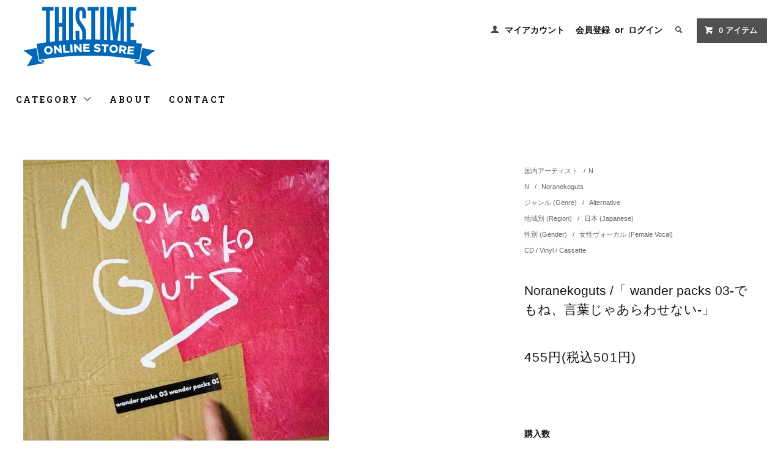

--- FILE ---
content_type: text/html; charset=EUC-JP
request_url: http://thistimerecords.shop-pro.jp/?pid=167215296
body_size: 12872
content:
<!DOCTYPE html PUBLIC "-//W3C//DTD XHTML 1.0 Transitional//EN" "http://www.w3.org/TR/xhtml1/DTD/xhtml1-transitional.dtd">
<html xmlns:og="http://ogp.me/ns#" xmlns:fb="http://www.facebook.com/2008/fbml" xmlns:mixi="http://mixi-platform.com/ns#" xmlns="http://www.w3.org/1999/xhtml" xml:lang="ja" lang="ja" dir="ltr">
<head>
<meta http-equiv="content-type" content="text/html; charset=euc-jp" />
<meta http-equiv="X-UA-Compatible" content="IE=edge,chrome=1" />
<title>Noranekoguts /「 wander packs 03-でもね、言葉じゃあらわせない-」 - THISTIME ONLINE STORE // 日本唯一のパワーポップ特化型CD通販サイト</title>
<meta name="Keywords" content="Noranekoguts /「 wander packs 03-でもね、言葉じゃあらわせない-」,CD, レコード, vinyl, powerpop, power pop, パワーポップ, pop, ポップ, pop punk, ポップパンク, indie pop, インディーポップ, indies, インディーズ, 通販, thistime records, ディスタイム, powerpop academy, パワーポップアカデミー, 輸入盤, ディストロ, distro, 海外, 希少, レア," />
<meta name="Description" content="日本唯一の「パワーポップ」ジャンル特化型CD通販ショップ。国内外インディーズアーティスト作品を中心に、ここでしか買えない独占販売アイテム多数！" />
<meta name="Author" content="" />
<meta name="Copyright" content="&amp;amp;amp;amp;amp;amp;amp;copy; THISTIME" />
<meta http-equiv="content-style-type" content="text/css" />
<meta http-equiv="content-script-type" content="text/javascript" />
<link rel="stylesheet" href="http://thistimerecords.shop-pro.jp/css/framework/colormekit.css" type="text/css" />
<link rel="stylesheet" href="http://thistimerecords.shop-pro.jp/css/framework/colormekit-responsive.css" type="text/css" />
<link rel="stylesheet" href="https://img09.shop-pro.jp/PA01043/044/css/30/index.css?cmsp_timestamp=20231129001946" type="text/css" />
<link rel="stylesheet" href="https://img09.shop-pro.jp/PA01043/044/css/30/product.css?cmsp_timestamp=20231129001946" type="text/css" />

<link rel="alternate" type="application/rss+xml" title="rss" href="http://thistimerecords.shop-pro.jp/?mode=rss" />
<link rel="alternate" media="handheld" type="text/html" href="http://thistimerecords.shop-pro.jp/?prid=167215296" />
<link rel="shortcut icon" href="https://img09.shop-pro.jp/PA01043/044/favicon.ico?cmsp_timestamp=20250911185932" />
<script type="text/javascript" src="//ajax.googleapis.com/ajax/libs/jquery/1.11.0/jquery.min.js" ></script>
<meta property="og:title" content="Noranekoguts /「 wander packs 03-でもね、言葉じゃあらわせない-」 - THISTIME ONLINE STORE // 日本唯一のパワーポップ特化型CD通販サイト" />
<meta property="og:description" content="日本唯一の「パワーポップ」ジャンル特化型CD通販ショップ。国内外インディーズアーティスト作品を中心に、ここでしか買えない独占販売アイテム多数！" />
<meta property="og:url" content="http://thistimerecords.shop-pro.jp?pid=167215296" />
<meta property="og:site_name" content="THISTIME ONLINE STORE // 日本唯一のパワーポップ特化型CD通販サイト" />
<meta property="og:image" content="https://img09.shop-pro.jp/PA01043/044/product/167215296.jpg?cmsp_timestamp=20220317130624"/>
<meta property="og:type" content="product" />
<meta property="product:price:amount" content="501" />
<meta property="product:price:currency" content="JPY" />
<meta property="product:product_link" content="http://thistimerecords.shop-pro.jp?pid=167215296" />
<!-- Google Analytics -->
<script>
  (function(i,s,o,g,r,a,m){i['GoogleAnalyticsObject']=r;i[r]=i[r]||function(){
  (i[r].q=i[r].q||[]).push(arguments)},i[r].l=1*new Date();a=s.createElement(o),
  m=s.getElementsByTagName(o)[0];a.async=1;a.src=g;m.parentNode.insertBefore(a,m)
  })(window,document,'script','//www.google-analytics.com/analytics.js','ga');

  ga('create', 'UA-41946852-1', 'shop-pro.jp');
  ga('send', 'pageview');

</script>

<!-- //Google Analytics -->


<!-- Pinterest -->

<meta name="p:domain_verify" content="833af16525d6295bc3ae72873219cb54"/>

<!-- //Pinterest -->


<!-- OGP-->
<meta name="twitter:card" content="summary_large_image" />
<meta name="twitter:site" content="@THISTIMEonline" />
<meta property="og:type" content="website" />
<meta property="og:url" content="http://thistimerecords.shop-pro.jp/" />
<meta property="og:title" content="THISTIME OnlineStore ディスタイム オンラインストア" />
<meta property="og:description" content="日本唯一の【パワーポップ特化型】音楽通販サイト！グッドメロディーお任せ下さい！！" /> 

<!-- webfont -->
<link href='http://fonts.googleapis.com/css?family=Oswald:300' rel='stylesheet' type='text/css'>
<!-- //webfont -->
<script>
  var Colorme = {"page":"product","shop":{"account_id":"PA01043044","title":"THISTIME ONLINE STORE \/\/ \u65e5\u672c\u552f\u4e00\u306e\u30d1\u30ef\u30fc\u30dd\u30c3\u30d7\u7279\u5316\u578bCD\u901a\u8ca9\u30b5\u30a4\u30c8"},"basket":{"total_price":0,"items":[]},"customer":{"id":null},"inventory_control":"product","product":{"shop_uid":"PA01043044","id":167215296,"name":"Noranekoguts \/\u300c wander packs 03-\u3067\u3082\u306d\u3001\u8a00\u8449\u3058\u3083\u3042\u3089\u308f\u305b\u306a\u3044-\u300d","model_number":"","stock_num":1,"sales_price":455,"sales_price_including_tax":501,"variants":[],"category":{"id_big":697593,"id_small":14},"groups":[{"id":2692546},{"id":836758},{"id":537765},{"id":537758},{"id":2810177}],"members_price":455,"members_price_including_tax":501}};

  (function() {
    function insertScriptTags() {
      var scriptTagDetails = [{"src":"https:\/\/free-shipping-notifier-assets.colorme.app\/shop.js","integrity":null},{"src":"https:\/\/connect.buyee.jp\/36eb915d675247f962470620cc647ebf763f290df3608979b511f9f7692b80d0\/main.js","integrity":"sha384-h7cHBfqmr5Dv78YJazk9Cs52T0TZfEfqXS2SB1hMqdzXpcrLY1o2D5G\/zVr89bxB"}];
      var entry = document.getElementsByTagName('script')[0];

      scriptTagDetails.forEach(function(tagDetail) {
        var script = document.createElement('script');

        script.type = 'text/javascript';
        script.src = tagDetail.src;
        script.async = true;

        if( tagDetail.integrity ) {
          script.integrity = tagDetail.integrity;
          script.setAttribute('crossorigin', 'anonymous');
        }

        entry.parentNode.insertBefore(script, entry);
      })
    }

    window.addEventListener('load', insertScriptTags, false);
  })();
</script>
</head>
<body>
<meta name="colorme-acc-payload" content="?st=1&pt=10029&ut=167215296&at=PA01043044&v=20260123134921&re=&cn=a44df3c25d1f5897c43aae646b4b41ee" width="1" height="1" alt="" /><script>!function(){"use strict";Array.prototype.slice.call(document.getElementsByTagName("script")).filter((function(t){return t.src&&t.src.match(new RegExp("dist/acc-track.js$"))})).forEach((function(t){return document.body.removeChild(t)})),function t(c){var r=arguments.length>1&&void 0!==arguments[1]?arguments[1]:0;if(!(r>=c.length)){var e=document.createElement("script");e.onerror=function(){return t(c,r+1)},e.src="https://"+c[r]+"/dist/acc-track.js?rev=3",document.body.appendChild(e)}}(["acclog001.shop-pro.jp","acclog002.shop-pro.jp"])}();</script><link href="https://fonts.googleapis.com/css?family=Roboto+Slab:400,700" rel="stylesheet" type="text/css">
<script type="text/javascript" src="https://ajax.googleapis.com/ajax/libs/jquery/1.11.0/jquery.min.js"></script>
  <link href="https://img.shop-pro.jp/tmpl_js/78/bxslider/jquery.bxslider.css" rel="stylesheet" type="text/css">
  <script src="https://img.shop-pro.jp/tmpl_js/78/bxslider/jquery.bxslider.min.js"></script>
<script src="https://img.shop-pro.jp/tmpl_js/78/jquery.tile.js"></script>
<script src="https://img.shop-pro.jp/tmpl_js/78/masonry.pkgd.min.js"></script>
<script src="https://img.shop-pro.jp/tmpl_js/78/smoothscroll.js"></script>
<script src="https://img.shop-pro.jp/tmpl_js/78/jquery.ah-placeholder.js"></script>
<script src="https://img.shop-pro.jp/tmpl_js/78/utility_index.js"></script>

<div class="cart_in_modal__bg show_while_cart_in_connecting spinner" style="display: none;"></div>
<!--[if lte IE 8]>
<div id="wrapper" class="ie8 page--product">
<![endif]-->

<div id="wrapper" class="page--product">

  <div id="header" class="header__section container">
    <div class="clearfix">
      <h1 class="header__logo header__logo-img">
        <a href="http://thistimerecords.shop-pro.jp/"><img src="https://img09.shop-pro.jp/PA01043/044/PA01043044.png?cmsp_timestamp=20250911185932" alt="THISTIME ONLINE STORE // 日本唯一のパワーポップ特化型CD通販サイト" /></a>
      </h1>
      
      <ul class="header-nav hidden-phone">
        
        <li class="header-nav__unit">
          <i class="icon-b icon-user"></i>
          <a href="http://thistimerecords.shop-pro.jp/?mode=myaccount" class="header-nav__txt">マイアカウント</a>
        </li>
                              <li class="header-nav__unit">
                              <a href="https://thistimerecords.shop-pro.jp/customer/signup/new" class="header-nav__txt">会員登録</a>
                &nbsp;or&nbsp;
                            <a href="http://thistimerecords.shop-pro.jp/?mode=login&shop_back_url=http%3A%2F%2Fthistimerecords.shop-pro.jp%2F" class="header-nav__txt">ログイン</a>
            </li>
                          
        
        <li class="header-nav__unit">
          <i class="icon-b icon-search header__search-switch" data-visible-switch="search-form"></i>
          <form action="http://thistimerecords.shop-pro.jp/" method="GET" class="header__search-form" data-visible-target="search-form">
            <input type="hidden" name="mode" value="srh" /><input type="hidden" name="sort" value="n" />
            <input type="text" name="keyword" placeholder="商品を検索" class="header__search-form__input" data-search-input="search-form__input" />
          </form>
        </li>
        
        
        <li class="header-nav__unit">
                    <form name="cart_view_with_async" method="POST" action="https://thistimerecords.shop-pro.jp/cart/proxy/basket?shop_id=PA01043044&shop_domain=thistimerecords.shop-pro.jp">
            <input type="hidden" name="reference_token" value="e480dcab473345888072803e455b6dbd"><input type="hidden" name="shop_id" value="PA01043044"><input type="hidden" name="shop_domain" value="thistimerecords.shop-pro.jp">
          </form>
          <a href="javascript:void(0)" class="btn txt--sm header-nav__btn btn-secondary cart_view_with_async">
            <i class="icon-w icon-cart"></i><span class="cart_count">0</span> アイテム
          </a>
                  </li>
        
      </ul>
      
      
            
    </div>
    
    <ul class="global-nav-phone visible-phone">
      <li>
        <a href="javascript:TabBlockToggle('global-nav');">
          <i class="icon-lg-b icon-list"></i>
        </a>
      </li>
      <li>
        <a href="javascript:TabBlockToggle('global-nav__search-form');">
          <i class="icon-lg-b icon-search"></i>
        </a>
      </li>
      <li>
        <a href="javascript:TabBlockToggle('global-nav__user-nav');">
          <i class="icon-lg-b icon-user"></i>
        </a>
      </li>
      <li>
                <form name="cart_view_with_async" method="POST" action="https://thistimerecords.shop-pro.jp/cart/proxy/basket?shop_id=PA01043044&shop_domain=thistimerecords.shop-pro.jp">
        <input type="hidden" name="reference_token" value="e480dcab473345888072803e455b6dbd"><input type="hidden" name="shop_id" value="PA01043044"><input type="hidden" name="shop_domain" value="thistimerecords.shop-pro.jp">
        </form>
        <a href="javascript:void(0)" class="cart_view_with_async">
          <i class="icon-lg-b icon-cart"></i>
        </a>
              </li>
    </ul>
    
    <div>
      <ul class="global-nav clearfix global-nav__pulldown-nav" data-visible-target="global-nav" data-block="tab-content">
        <li class="global-nav__unit global-nav__pulldown">
          <a href="javascript:PulldownToggle('global-nav__product-nav');" class="global-nav__unit__txt">
            CATEGORY <i class="icon-b icon-chevron_thin_down hidden-phone"></i>
          </a>
          
          <div class="visible-phone">
            <ul class="header__pulldown-nav__list">
              
                              <li>
                  <a href="http://thistimerecords.shop-pro.jp/?mode=cate&cbid=1361262&csid=0&sort=n">
                    NEW ARRIVAL
                  </a>
                </li>
                              <li>
                  <a href="http://thistimerecords.shop-pro.jp/?mode=cate&cbid=300388&csid=0&sort=n">
                    THISTIME RECORDS
                  </a>
                </li>
                              <li>
                  <a href="http://thistimerecords.shop-pro.jp/?mode=cate&cbid=2714062&csid=0&sort=n">
                    HUNGRY OVER RECORDS
                  </a>
                </li>
                              <li>
                  <a href="http://thistimerecords.shop-pro.jp/?mode=cate&cbid=2714110&csid=0&sort=n">
                    NEVER SLEEP
                  </a>
                </li>
                              <li>
                  <a href="http://thistimerecords.shop-pro.jp/?mode=cate&cbid=2594906&csid=0&sort=n">
                    NTKCREATiON
                  </a>
                </li>
                              <li>
                  <a href="http://thistimerecords.shop-pro.jp/?mode=cate&cbid=300389&csid=0&sort=n">
                    POWERPOP ACADEMY
                  </a>
                </li>
                              <li>
                  <a href="http://thistimerecords.shop-pro.jp/?mode=cate&cbid=697593&csid=0&sort=n">
                    国内アーティスト
                  </a>
                </li>
                              <li>
                  <a href="http://thistimerecords.shop-pro.jp/?mode=cate&cbid=300390&csid=0&sort=n">
                    海外アーティスト
                  </a>
                </li>
                              <li>
                  <a href="http://thistimerecords.shop-pro.jp/?mode=cate&cbid=304169&csid=0&sort=n">
                    グッズ・アパレル・その他
                  </a>
                </li>
                              <li>
                  <a href="http://thistimerecords.shop-pro.jp/?mode=cate&cbid=2609932&csid=0&sort=n">
                    ナードマグネット (official)
                  </a>
                </li>
                              <li>
                  <a href="http://thistimerecords.shop-pro.jp/?mode=cate&cbid=2678445&csid=0&sort=n">
                    Lucie,Too (official)
                  </a>
                </li>
                              <li>
                  <a href="http://thistimerecords.shop-pro.jp/?mode=cate&cbid=2521598&csid=0&sort=n">
                    cinema staff (official)
                  </a>
                </li>
                            
              <!-- グループリスト
                              <li>
                  <a href="http://thistimerecords.shop-pro.jp/?mode=grp&gid=560396&sort=n">
                    ジャンル (Genre)
                  </a>
                </li>
                              <li>
                  <a href="http://thistimerecords.shop-pro.jp/?mode=grp&gid=536030&sort=n">
                    地域別 (Region)
                  </a>
                </li>
                              <li>
                  <a href="http://thistimerecords.shop-pro.jp/?mode=grp&gid=536600&sort=n">
                    リリース年代別 (Decades)
                  </a>
                </li>
                              <li>
                  <a href="http://thistimerecords.shop-pro.jp/?mode=grp&gid=537756&sort=n">
                    性別 (Gender)
                  </a>
                </li>
                              <li>
                  <a href="http://thistimerecords.shop-pro.jp/?mode=grp&gid=536026&sort=n">
                    VINYL
                  </a>
                </li>
                              <li>
                  <a href="http://thistimerecords.shop-pro.jp/?mode=grp&gid=975997&sort=n">
                    カセットテープ(Cassette Tape)
                  </a>
                </li>
                              <li>
                  <a href="http://thistimerecords.shop-pro.jp/?mode=grp&gid=2551350&sort=n">
                    ZINE 
                  </a>
                </li>
                              <li>
                  <a href="http://thistimerecords.shop-pro.jp/?mode=grp&gid=965909&sort=n">
                    ワケアリ！特価商品
                  </a>
                </li>
                              <li>
                  <a href="http://thistimerecords.shop-pro.jp/?mode=grp&gid=956860&sort=n">
                    人気！再入荷商品
                  </a>
                </li>
                              <li>
                  <a href="http://thistimerecords.shop-pro.jp/?mode=grp&gid=899379&sort=n">
                    廃盤・レア盤
                  </a>
                </li>
                              <li>
                  <a href="http://thistimerecords.shop-pro.jp/?mode=grp&gid=888412&sort=n">
                    シチュエーションで探す
                  </a>
                </li>
                              <li>
                  <a href="http://thistimerecords.shop-pro.jp/?mode=grp&gid=956859&sort=n">
                    似ているアーティストから探す
                  </a>
                </li>
                              <li>
                  <a href="http://thistimerecords.shop-pro.jp/?mode=grp&gid=560464&sort=n">
                    特集 / キャンペーン
                  </a>
                </li>
                              <li>
                  <a href="http://thistimerecords.shop-pro.jp/?mode=grp&gid=959557&sort=n">
                    PHYSICAL ME!
                  </a>
                </li>
                           -->
            </ul>
						   
          </div>
					
	
          
        </li>
        <li class="global-nav__unit">
          <a href="http://thistimerecords.shop-pro.jp/?mode=sk#info" class="global-nav__unit__txt">ABOUT</a>
        </li>
                <li class="global-nav__unit">
          <a href="https://thistimerecords.shop-pro.jp/customer/inquiries/new" class="global-nav__unit__txt">CONTACT</a>
        </li>
      </ul>
      <div class="global-nav__pulldown-nav" data-visible-target="global-nav__search-form" data-block="tab-content">
        <form action="http://thistimerecords.shop-pro.jp/" method="GET" class="header__search-form--phone">
          <input type="hidden" name="mode" value="srh" /><input type="hidden" name="sort" value="n" />
          <input type="text" name="keyword" placeholder="商品を検索" />
          <button class="btn">検索</button>
        </form>
      </div>
      <div class="global-nav__pulldown-nav" data-visible-target="global-nav__user-nav" data-block="tab-content">
        <ul class="header__pulldown-nav__list">
          <li><a href="http://thistimerecords.shop-pro.jp/?mode=myaccount">マイアカウント</a></li>
                                                    <li><a href="https://thistimerecords.shop-pro.jp/customer/signup/new">会員登録</a></li>
                            <li><a href="http://thistimerecords.shop-pro.jp/?mode=login&shop_back_url=http%3A%2F%2Fthistimerecords.shop-pro.jp%2F">ログイン</a></li>
                              </ul>
      </div>
    </div>
    <div class="global-nav__pulldown-nav row hidden-phone" data-visible-target="global-nav__product-nav" data-block="tab-content">
      
                                    
                    <ul class="row header__pulldown-nav__list col col-sm-12">
                    <li>
              <a href="http://thistimerecords.shop-pro.jp/?mode=cate&cbid=1361262&csid=0&sort=n">
                NEW ARRIVAL
              </a>
            </li>
                                          <li>
              <a href="http://thistimerecords.shop-pro.jp/?mode=cate&cbid=300388&csid=0&sort=n">
                THISTIME RECORDS
              </a>
            </li>
                                          <li>
              <a href="http://thistimerecords.shop-pro.jp/?mode=cate&cbid=2714062&csid=0&sort=n">
                HUNGRY OVER RECORDS
              </a>
            </li>
                                          <li>
              <a href="http://thistimerecords.shop-pro.jp/?mode=cate&cbid=2714110&csid=0&sort=n">
                NEVER SLEEP
              </a>
            </li>
                                          <li>
              <a href="http://thistimerecords.shop-pro.jp/?mode=cate&cbid=2594906&csid=0&sort=n">
                NTKCREATiON
              </a>
            </li>
                                          <li>
              <a href="http://thistimerecords.shop-pro.jp/?mode=cate&cbid=300389&csid=0&sort=n">
                POWERPOP ACADEMY
              </a>
            </li>
                  </ul>
          <ul class="row header__pulldown-nav__list col col-sm-12">
                                          <li>
              <a href="http://thistimerecords.shop-pro.jp/?mode=cate&cbid=697593&csid=0&sort=n">
                国内アーティスト
              </a>
            </li>
                                          <li>
              <a href="http://thistimerecords.shop-pro.jp/?mode=cate&cbid=300390&csid=0&sort=n">
                海外アーティスト
              </a>
            </li>
                                          <li>
              <a href="http://thistimerecords.shop-pro.jp/?mode=cate&cbid=304169&csid=0&sort=n">
                グッズ・アパレル・その他
              </a>
            </li>
                                          <li>
              <a href="http://thistimerecords.shop-pro.jp/?mode=cate&cbid=2609932&csid=0&sort=n">
                ナードマグネット (official)
              </a>
            </li>
                                          <li>
              <a href="http://thistimerecords.shop-pro.jp/?mode=cate&cbid=2678445&csid=0&sort=n">
                Lucie,Too (official)
              </a>
            </li>
                                          <li>
              <a href="http://thistimerecords.shop-pro.jp/?mode=cate&cbid=2521598&csid=0&sort=n">
                cinema staff (official)
              </a>
            </li>
                          </ul>
                    
      
			
                                    
                    <ul class="row header__pulldown-nav__list col col-sm-12">
                    <li>
              <a href="http://thistimerecords.shop-pro.jp/?mode=grp&gid=560396&sort=n">
                ジャンル (Genre)
              </a>
            </li>
                                          <li>
              <a href="http://thistimerecords.shop-pro.jp/?mode=grp&gid=536030&sort=n">
                地域別 (Region)
              </a>
            </li>
                                          <li>
              <a href="http://thistimerecords.shop-pro.jp/?mode=grp&gid=536600&sort=n">
                リリース年代別 (Decades)
              </a>
            </li>
                                          <li>
              <a href="http://thistimerecords.shop-pro.jp/?mode=grp&gid=537756&sort=n">
                性別 (Gender)
              </a>
            </li>
                                          <li>
              <a href="http://thistimerecords.shop-pro.jp/?mode=grp&gid=536026&sort=n">
                VINYL
              </a>
            </li>
                                          <li>
              <a href="http://thistimerecords.shop-pro.jp/?mode=grp&gid=975997&sort=n">
                カセットテープ(Cassette Tape)
              </a>
            </li>
                                          <li>
              <a href="http://thistimerecords.shop-pro.jp/?mode=grp&gid=2551350&sort=n">
                ZINE 
              </a>
            </li>
                  </ul>
          <ul class="row header__pulldown-nav__list col col-sm-12">
                                          <li>
              <a href="http://thistimerecords.shop-pro.jp/?mode=grp&gid=965909&sort=n">
                ワケアリ！特価商品
              </a>
            </li>
                                          <li>
              <a href="http://thistimerecords.shop-pro.jp/?mode=grp&gid=956860&sort=n">
                人気！再入荷商品
              </a>
            </li>
                                          <li>
              <a href="http://thistimerecords.shop-pro.jp/?mode=grp&gid=899379&sort=n">
                廃盤・レア盤
              </a>
            </li>
                                          <li>
              <a href="http://thistimerecords.shop-pro.jp/?mode=grp&gid=888412&sort=n">
                シチュエーションで探す
              </a>
            </li>
                                          <li>
              <a href="http://thistimerecords.shop-pro.jp/?mode=grp&gid=956859&sort=n">
                似ているアーティストから探す
              </a>
            </li>
                                          <li>
              <a href="http://thistimerecords.shop-pro.jp/?mode=grp&gid=560464&sort=n">
                特集 / キャンペーン
              </a>
            </li>
                                          <li>
              <a href="http://thistimerecords.shop-pro.jp/?mode=grp&gid=959557&sort=n">
                PHYSICAL ME!
              </a>
            </li>
                          </ul>
              
      
    </div>
  </div>
        <form name="product_form" method="post" action="https://thistimerecords.shop-pro.jp/cart/proxy/basket/items/add">
    <div class="container">
      <div class="row">
        
        <div class="product__images col col-lg-8 col-sm-12 section__block">
          <div class="product__main-image">
                          <img src="https://img09.shop-pro.jp/PA01043/044/product/167215296.jpg?cmsp_timestamp=20220317130624" data-product-image="main" />
                      </div>
                  </div>
        
        <div class="col col-lg-4 col-sm-12 section__block">
          
          <div class="topicpath-nav">
            <ul>
                              <li><a href="?mode=cate&cbid=697593&csid=0&sort=n">国内アーティスト</a></li>
                                            <li>/<a href="?mode=cate&cbid=697593&csid=14&sort=n">N</a></li>
                          </ul>
                          <ul>
                                  <li>
                                        <a href="http://thistimerecords.shop-pro.jp/?mode=grp&gid=544647&sort=n">
                      N
                    </a>
                  </li>
                                  <li>
                    /                    <a href="http://thistimerecords.shop-pro.jp/?mode=grp&gid=2692546&sort=n">
                      Noranekoguts
                    </a>
                  </li>
                              </ul>
                          <ul>
                                  <li>
                                        <a href="http://thistimerecords.shop-pro.jp/?mode=grp&gid=560396&sort=n">
                      ジャンル (Genre)
                    </a>
                  </li>
                                  <li>
                    /                    <a href="http://thistimerecords.shop-pro.jp/?mode=grp&gid=836758&sort=n">
                      Alternative
                    </a>
                  </li>
                              </ul>
                          <ul>
                                  <li>
                                        <a href="http://thistimerecords.shop-pro.jp/?mode=grp&gid=536030&sort=n">
                      地域別 (Region)
                    </a>
                  </li>
                                  <li>
                    /                    <a href="http://thistimerecords.shop-pro.jp/?mode=grp&gid=537765&sort=n">
                      日本 (Japanese)
                    </a>
                  </li>
                              </ul>
                          <ul>
                                  <li>
                                        <a href="http://thistimerecords.shop-pro.jp/?mode=grp&gid=537756&sort=n">
                      性別 (Gender)
                    </a>
                  </li>
                                  <li>
                    /                    <a href="http://thistimerecords.shop-pro.jp/?mode=grp&gid=537758&sort=n">
                      女性ヴォーカル (Female Vocal)
                    </a>
                  </li>
                              </ul>
                          <ul>
                                  <li>
                                        <a href="http://thistimerecords.shop-pro.jp/?mode=grp&gid=2810177&sort=n">
                      CD / Vinyl / Cassette 
                    </a>
                  </li>
                              </ul>
                      </div>
          
          <h2 class="product__name section__title-h2">
            Noranekoguts /「 wander packs 03-でもね、言葉じゃあらわせない-」
                      </h2>
          <p class="product__price">
                                    455円(税込501円)
          </p>
                                                      					</br>	</br>
								</br>	</br>
				
            <div class="product__order row">
              <dl class="product__init dl-vertical-list col col-lg-5 col-md-12">
                <dt class="dl-vertical-list__title">購入数</dt>
                <dd class="dl-vertical-list__content">
                                      <input type="text" name="product_num" value="1" class="product__init-num" />
                    <div class="product__init-updw">
                      <a href="javascript:f_change_num2(document.product_form.product_num,'1',1,1);"><i class="icon-b icon-chevron_thin_up"></i></a><br />
                      <a href="javascript:f_change_num2(document.product_form.product_num,'0',1,1);"><i class="icon-b icon-chevron_thin_down"></i></a>
                    </div>
                    <span class="product__unit"></span>
                                  </dd>
              </dl>
              <ul class="product__order__btns col col-lg-7 col-md-12">
                                                      <li class="product__order__btn">
                      <button type="submit" class="btn--addcart btn btn-primary btn-block cart_in_async">
                        <i class="icon-w icon-cart"></i>カートに入れる
                      </button>
                    </li>
                  								
					
                                    <li class="product__order__btn stock_error"></li>
                                                  <li class="txt--c txt--sm">
                    在庫&nbsp;
                    残 1
                  </li>
                              </ul>
            </div>
          					
          
        </div>
      </div>
    </div>
        <div class="cart_in_modal cart_modal__close" style="display: none;">
      <div class="cart_in_modal__outline not_bubbling">
        <label class="cart_modal__close cart_in_modal__close-icon">
        </label>
        <p class="cart_in_modal__heading">
          こちらの商品が<br class="sp-br">カートに入りました
        </p>
        <div class="cart_in_modal__detail">
                    <div class="cart_in_modal__image-wrap">
            <img src="https://img09.shop-pro.jp/PA01043/044/product/167215296.jpg?cmsp_timestamp=20220317130624" alt="" class="cart_in_modal__image" />
          </div>
                    <p class="cart_in_modal__name">
            Noranekoguts /「 wander packs 03-でもね、言葉じゃあらわせない-」
          </p>
        </div>
        <div class="cart_in_modal__button-wrap">
          <button class="cart_view_with_async cart_in_modal__button cart_in_modal__button--solid">かごの中身を見る</button>
          <p class="cart_modal__close cart_in_modal__text-link">ショッピングを続ける</p>
        </div>
      </div>
    </div>
    <div class="cart_in_error_modal cart_in_error__close" style="display: none;">
      <div class="cart_in_modal__outline not_bubbling">
        <label class="cart_in_error__close cart_in_modal__close-icon">
        </label>
        <p class="cart_in_error_message cart_in_error_modal__heading"></p>
        <div class="cart_in_modal__button-wrap">
          <button class="cart_in_error__close cart_in_modal__button cart_in_modal__button--solid">ショッピングを続ける</button>
        </div>
      </div>
    </div>
        <div class="product__info section__block">
      <div class="container row">
        <div class="col col-lg-8 col-sm-12">
          
          <div class="row">
            <h3>収録曲　<span>Track Listing</span></h3>1. rude<br />
2.でもね、言葉じゃあらわせない<br />
3.おいとま<br />
<br />
<br />

          </div>
        
					
<div style="margin-top:200px">
<h3>INTERNATIONAL ORDERS　<span>How To Order From Overseas</span></h3>
				</div>	
					<div style="margin:0px 0px 5px 0px"><a href="http://thistimerecords.shop-pro.jp/?mode=f1" target="_blank"><img src="//img09.shop-pro.jp/PA01043/044/etc/international_order.jpg" width="100%" alt="HOW TO INTERNATIONAL ORDER"></div>
<h2>CLICK HERE TO INTERNATIONAL ORDER</h2></a>
If you have any questions or concerns, do not hesitate to contact us at shop@thistimerecords.com
<div style="margin:0px auto"><img src="//img09.shop-pro.jp/PA01043/044/etc/horizontal_solution_global.gif" width="100%"></div>
					
					
					
        </div>
        <div class="col col-lg-4 col-sm-12">
                    <ul class="product__info__list">
                        <li class="product__info__list__unit">
              <a href="http://thistimerecords.shop-pro.jp/?mode=sk#order_cancel">特定商取引法に基づく表記（返品等）</a>
            </li>
            <li class="product__info__list__unit">
              <a href="mailto:?subject=%E3%80%90THISTIME%20ONLINE%20STORE%20%2F%2F%20%E6%97%A5%E6%9C%AC%E5%94%AF%E4%B8%80%E3%81%AE%E3%83%91%E3%83%AF%E3%83%BC%E3%83%9D%E3%83%83%E3%83%97%E7%89%B9%E5%8C%96%E5%9E%8BCD%E9%80%9A%E8%B2%A9%E3%82%B5%E3%82%A4%E3%83%88%E3%80%91%E3%81%AE%E3%80%8CNoranekoguts%20%2F%E3%80%8C%20wander%20packs%2003-%E3%81%A7%E3%82%82%E3%81%AD%E3%80%81%E8%A8%80%E8%91%89%E3%81%98%E3%82%83%E3%81%82%E3%82%89%E3%82%8F%E3%81%9B%E3%81%AA%E3%81%84-%E3%80%8D%E3%80%8D%E3%81%8C%E3%81%8A%E3%81%99%E3%81%99%E3%82%81%E3%81%A7%E3%81%99%EF%BC%81&body=%0D%0A%0D%0A%E2%96%A0%E5%95%86%E5%93%81%E3%80%8CNoranekoguts%20%2F%E3%80%8C%20wander%20packs%2003-%E3%81%A7%E3%82%82%E3%81%AD%E3%80%81%E8%A8%80%E8%91%89%E3%81%98%E3%82%83%E3%81%82%E3%82%89%E3%82%8F%E3%81%9B%E3%81%AA%E3%81%84-%E3%80%8D%E3%80%8D%E3%81%AEURL%0D%0Ahttp%3A%2F%2Fthistimerecords.shop-pro.jp%2F%3Fpid%3D167215296%0D%0A%0D%0A%E2%96%A0%E3%82%B7%E3%83%A7%E3%83%83%E3%83%97%E3%81%AEURL%0Ahttp%3A%2F%2Fthistimerecords.shop-pro.jp%2F">この商品を友達に教える</a>
            </li>
            <li class="product__info__list__unit">
              <a href="https://thistimerecords.shop-pro.jp/customer/products/167215296/inquiries/new">この商品について問い合わせる</a>
            </li>
            <li class="product__info__list__unit">
              <a href="http://thistimerecords.shop-pro.jp/?mode=cate&cbid=697593&csid=14&sort=n">買い物を続ける</a>
            </li>
          </ul>
          <ul class="product__info__list">
            
            <li class="product__info__list__unit">
              
            </li>
            <li class="product__info__list__unit">
              <a href="https://twitter.com/share" class="twitter-share-button" data-url="http://thistimerecords.shop-pro.jp/?pid=167215296" data-text="" data-lang="ja" >ツイート</a>
<script charset="utf-8">!function(d,s,id){var js,fjs=d.getElementsByTagName(s)[0],p=/^http:/.test(d.location)?'http':'https';if(!d.getElementById(id)){js=d.createElement(s);js.id=id;js.src=p+'://platform.twitter.com/widgets.js';fjs.parentNode.insertBefore(js,fjs);}}(document, 'script', 'twitter-wjs');</script>
            </li>
            <li class="product__info__list__unit visible-phone">
              <div class="line-it-button" data-lang="ja" data-type="share-a" data-ver="3"
                         data-color="default" data-size="small" data-count="false" style="display: none;"></div>
                       <script src="https://www.line-website.com/social-plugins/js/thirdparty/loader.min.js" async="async" defer="defer"></script>
            </li>
          </ul>
          
        </div>
      </div>
    </div>
    <div class="carousel-slide container section__block">
          </div>
    <input type="hidden" name="user_hash" value="41b79de127db822be47ffa704da05a7f"><input type="hidden" name="members_hash" value="41b79de127db822be47ffa704da05a7f"><input type="hidden" name="shop_id" value="PA01043044"><input type="hidden" name="product_id" value="167215296"><input type="hidden" name="members_id" value=""><input type="hidden" name="back_url" value="http://thistimerecords.shop-pro.jp/?pid=167215296"><input type="hidden" name="is_async_cart_in" value="1"><input type="hidden" name="reference_token" value="e480dcab473345888072803e455b6dbd"><input type="hidden" name="shop_domain" value="thistimerecords.shop-pro.jp">
  </form>

  <script src="https://img.shop-pro.jp/tmpl_js/78/utility_product.js"></script>

          
    <div class="carousel-slide container section__block">
      <h2 class="section__title-h2">最近チェックした商品</h2>
              <p class="txt--not-applicable">最近チェックした商品はまだありません。</p>
          </div>
    
    <div id="footer" class="footer__section">
                            <div class="footer__guide">
        <div class="row container">
          <div class="guide__col col col-md-12 col-lg-6">
            <h2 class="guide__h2">配送・送料について</h2>
            <div data-masonry="guide">
                              <div class="guide__unit col col-md-6 col-sm-12 col-lg-6">
                  <h3 class="guide__h3 h3">ヤマト運輸宅急便</h3>
                  <div>
                                          <img src="https://img09.shop-pro.jp/PA01043/044/delivery/60154.jpg?cmsp_timestamp=20230401000010" /><br />
                                        各地域ごとの送料は以下の通りです。（2023/4/1&#12316;）<br />
※お買上げ総額が税込10,000円以上の場合、送料無料とさせて頂きます。<br />
<br />
■ 関東・信越・南東北・北陸・中部地方：750円（税込）<br />
宮城・山形・福島<br />
東京・神奈川・千葉・埼玉・茨城・栃木・群馬・山梨 <br />
新潟・長野<br />
富山・石川・福井<br />
岐阜・静岡・愛知・三重<br />
<br />
■北東北・関西地方：860円（税込）<br />
青森・岩手・秋田<br />
大阪・京都・兵庫・奈良・滋賀・和歌山・三重<br />
<br />
■ 中国地方：980円（税込）<br />
鳥取・島根・岡山・広島・山口<br />
<br />
■ 四国地方：1,080円（税込）<br />
徳島・香川・愛媛・高知<br />
<br />
■ 北海道・九州地方：1,220円（税込）<br />
北海道<br />
福岡・佐賀・長崎・熊本・大分・宮崎・鹿児島<br />
<br />
■沖縄・離島地方：1,320円（税込）<br />
<br />
<a href="http://date.kuronekoyamato.co.jp/date/Main?LINK=TK" target="_blank">お届け予定日検索（ヤマト運輸HPより）</a><br />
<br />
<br />
<br />
<strong>配達日時指定は、ご注文日の5日後～14日後以内の範囲で受付いたします。ご希望の場合は備考欄にてお知らせ下さい。</strong><br />
※ご指定日時がご注文日から近すぎたり遠すぎたりする場合、ご希望に添えないこともございますので予めご了承くださいませ。<br />
<br />
<span style="color:#FF0000">※ご注意※<br />
・長期ご不在や住所のお間違いなど、お客様のご都合でお荷物が弊社に返送された場合、再発送には別途送料をご請求いたします。<br />
・配送途中に発生したいかなるトラブルにも当店では責任を負いかねます。<br />
・配送途中での破損や紛失につきましては補償いたしかねます。<br />
・代金引換サービスはご利用いただけません。<br />
・お荷物のお問い合わせ番号を記載した注文確認メールが届いてから一週間経っても届かない場合は、お手数ですがメールにてお問い合わせください。 <br />
・交通状況、地域、天災、事故等の要因により配達に遅延が発生する場合がございます。予めご了承くださいませ。</span>&nbsp;
                  </div>
                </div>
                              <div class="guide__unit col col-md-6 col-sm-12 col-lg-6">
                  <h3 class="guide__h3 h3">ヤマト運輸宅急便　【代金引換】</h3>
                  <div>
                                          <img src="https://img09.shop-pro.jp/PA01043/044/delivery/314467.jpg?cmsp_timestamp=20230424114633" /><br />
                                        代引き手数料：330円（税込）<br />
<br />
各地域ごとの送料は以下の通りです。（2023/4/1&#12316;）<br />
※お買上げ総額が税込10,000円以上の場合、送料無料とさせて頂きます。<br />
<br />
■ 関東・信越・南東北・北陸・中部地方：750円（税込）<br />
宮城・山形・福島<br />
東京・神奈川・千葉・埼玉・茨城・栃木・群馬・山梨 <br />
新潟・長野<br />
富山・石川・福井<br />
岐阜・静岡・愛知・三重<br />
<br />
■北東北・関西地方：860円（税込）<br />
青森・岩手・秋田<br />
大阪・京都・兵庫・奈良・滋賀・和歌山・三重<br />
<br />
■ 中国地方：980円（税込）<br />
鳥取・島根・岡山・広島・山口<br />
<br />
■ 四国地方：1,080円（税込）<br />
徳島・香川・愛媛・高知<br />
<br />
■ 北海道・九州地方：1,220円（税込）<br />
北海道<br />
福岡・佐賀・長崎・熊本・大分・宮崎・鹿児島<br />
<br />
■沖縄・離島地方：1,320円（税込）<br />
<br />
<a href="http://date.kuronekoyamato.co.jp/date/Main?LINK=TK" target="_blank">お届け予定日検索（ヤマト運輸HPより）</a><br />
<br />
<br />
<strong>配達日時指定は、ご注文日の5日後～14日後以内の範囲で受付いたします。ご希望の場合は備考欄にてお知らせ下さい。</strong><br />
※ご指定日時がご注文日から近すぎたり遠すぎたりする場合、ご希望に添えないこともございますので予めご了承くださいませ。<br />
<br />
<span style="color:#FF0000">※ご注意※<br />
・長期ご不在や住所のお間違いなど、お客様のご都合でお荷物が弊社に返送された場合、再発送には別途送料をご請求いたします。<br />
・配送途中に発生したいかなるトラブルにも当店では責任を負いかねます。<br />
・配送途中での破損や紛失につきましては補償いたしかねます。<br />
・代金引換サービスはご利用いただけません。<br />
・お荷物のお問い合わせ番号を記載した注文確認メールが届いてから一週間経っても届かない場合は、お手数ですがメールにてお問い合わせください。 <br />
・交通状況、地域、天災、事故等の要因により配達に遅延が発生する場合がございます。予めご了承くださいませ。</span>&nbsp;
                  </div>
                </div>
                              <div class="guide__unit col col-md-6 col-sm-12 col-lg-6">
                  <h3 class="guide__h3 h3">佐川急便</h3>
                  <div>
                                          <img src="https://img09.shop-pro.jp/PA01043/044/delivery/58278.png?cmsp_timestamp=20230401000218" /><br />
                                        各地域ごとの送料は以下の通りです。<br />
※お買上げ総額が税込10,000円以上の場合、送料無料とさせて頂きます。<br />
<br />
■ 関東：660円（税込）<br />
<br />
■ 信越・関西・北陸・北東北・南東北・北陸・中部地方：730円（税込）<br />
<br />
■ 北海道・沖縄・北九州・南九州・四国・中国地方：850円（税込）<br />
<br />
<a href="http://www.sagawa-exp.co.jp/send/days.html" target="_blank">お届け日数確認はこちら（佐川急便HPより）</a><br />
<br />
<br />
<strong>配達日時指定は、ご注文日の5日後～14日後以内の範囲で受付いたします。ご希望の場合は備考欄にてお知らせ下さい。</strong><br />
※ご指定日時がご注文日から近すぎたり遠すぎたりする場合、ご希望に添えないこともございますので予めご了承くださいませ。<br />
<br />
<span style="color:#FF0000">※ご注意※<br />
・長期ご不在や住所のお間違いなど、お客様のご都合でお荷物が弊社に返送された場合、再発送には別途送料をご請求いたします。<br />
・配送途中に発生したいかなるトラブルにも当店では責任を負いかねます。<br />
・配送途中での破損や紛失につきましては補償いたしかねます。<br />
・代金引換サービスはご利用いただけません。<br />
・お荷物のお問い合わせ番号を記載した注文確認メールが届いてから一週間経っても届かない場合は、お手数ですがメールにてお問い合わせください。 <br />
・交通状況、地域、天災、事故等の要因により配達に遅延が発生する場合がございます。予めご了承くださいませ。</span>&nbsp;
                  </div>
                </div>
                              <div class="guide__unit col col-md-6 col-sm-12 col-lg-6">
                  <h3 class="guide__h3 h3">クリックポスト</h3>
                  <div>
                                        <strong>全国送料300円</strong><br />
お買上げ総額が税込10,000円以上の場合、送料無料とさせて頂きます。（2023/4/1&#12316;）<br />
<br />
<strong>＜クリックポストの容量について＞</strong><br />
最大でA4サイズ（角2封筒以内）厚さ30mmまで<br />
※12インチLPはご利用いただけません<br />
<br />
上記基準を超えるご注文内容の場合、自動で宅配便での発送となり送料が変更となりますので、予めご了承下さい。（※システムの都合上、配送方法表示はメール便のままとなりますのでご注意下さい）<br />
<br />
<strong>＜お届け日数につきまして＞</strong><br />
概ね翌日から翌々日にお届けします。<br />
詳しくはこちらをご覧ください。<br />
<a href="https://www.post.japanpost.jp/deli_days/index.html" target="_blank">お届け日数（日本郵便WEBサイトより）</a><br />
<br />
<br />
<br />
<span style="color:#FF0000"><strong>※ご注意※</strong><br />
・クリックポスト はポスト投函で、お届け確認印を頂かないお届け方法です。その為遅配や誤配、紛失、破損、汚損等のトラブルが発生する可能性が宅配便に比べ高まります。<br />
・配送途中での破損や紛失につきましては補償いたしかねます。<br />
・規定サイズが厚さ30mmまでとなりますので、梱包のクッション性に限界がございます。特典の缶バッヂなどは内部でCDケースと接触し、ケース割れが発生する可能性もございます。また、紙ジャケット製品などは屈折してしまう可能性もございます。<br />
・配送途中に発生したいかなるトラブルについても当店では責任を負いかねます。<br />
・時間指定、代金引換サービスはご利用頂けません。<br />
・お荷物のお問い合わせ番号を記載した注文確認メールが届いてから一週間経っても届かない場合は、お手数ですがメールにてお問い合わせください。<br />
・長期ご不在や住所のお間違いなど、お客様のご都合でお荷物が弊社に返送された場合、再発送には別途送料をご請求いたします。<br />
・納品書や領収書は信書扱いとなるため同封できません。ご希望の方にはPDF版をメールにてお送りいたしますので、備考欄にてお知らせください。<br />
</span><br />
<br />
クリックポスト について、さらに詳しい情報はこちらをご覧ください。<br />
<a href="https://clickpost.jp/" target="_blank">日本郵便WEBサイト</a>&nbsp;
                  </div>
                </div>
                              <div class="guide__unit col col-md-6 col-sm-12 col-lg-6">
                  <h3 class="guide__h3 h3">ダウンロード / 投げ銭 </h3>
                  <div>
                                        <strong>デジタル商品・投げ銭専用</strong><br />
送料の発生しないデジタル商品（音源のダウンロード商品など）、または投げ銭のみをお買い上げの場合はこちらを選択ください。<br />
<br />
<span style="color:#FF0000"><strong>※ご注意※ デジタル商品・投げ銭とは別に、配送が発生する商品を合わせてご購入のお客様</strong><br />
こちらの配送方法は選択しないでください。<br />
謝った配送方法を選択した場合、別の配送方法に変更頂き、差額をご請求後の配送となります。また対応や商品のご到着に相応のお時間をいただいしまうことにも繋がります。配送方法の選択にはご注意をお願いいたします。<br />
<br />
<br />
&nbsp;
                  </div>
                </div>
                          </div>
          </div>
          <div class="guide__col col col-md-12 col-lg-6">
            <h2 class="guide__h2">支払い方法について</h2>
            <div data-masonry="guide">
                              <div class="guide__unit col col-md-6 col-sm-12 col-lg-6">
                  <h3 class="guide__h3 h3">Amazon Pay</h3>
                  <div>
                                                            &nbsp;
                  </div>
                </div>
                              <div class="guide__unit col col-md-6 col-sm-12 col-lg-6">
                  <h3 class="guide__h3 h3">クレジットカード決済</h3>
                  <div>
                                                              <img class='payment_img' src='https://img.shop-pro.jp/common/card2.gif'><img class='payment_img' src='https://img.shop-pro.jp/common/card6.gif'><img class='payment_img' src='https://img.shop-pro.jp/common/card18.gif'><img class='payment_img' src='https://img.shop-pro.jp/common/card0.gif'><img class='payment_img' src='https://img.shop-pro.jp/common/card9.gif'><br />
                                        【ご利用可能なクレジットカード】<br />
VISA、MASTER、DINERS、JCB、AMEX<br />
<br />
お支払いは一括払いのみとなります。<br />
イプシロン株式会社の決済代行システムを利用しています。ご注文後、イプシロン決済画面へ移動しますので画面の案内に沿ってご決済手続きを完了させてください。&nbsp;
                  </div>
                </div>
                              <div class="guide__unit col col-md-6 col-sm-12 col-lg-6">
                  <h3 class="guide__h3 h3">商品代引き</h3>
                  <div>
                                                            代引手数料はお客さま負担となりますのでご注意ください。<br />
<br />
お買い上げ総額が30,000円未満の場合330円（税込）、30,000円以上は無料とさせていただきます。&nbsp;
                  </div>
                </div>
                          </div>
          </div>
                  </div>
        <div class="container clearfix">
          <a href="#wrapper" class="btn btn-pagetop btn-block">
            <i class="icon-lg-w icon-chevron_thin_up"></i>
          </a>
        </div>
      </div>
        <div class="footer__nav">
      <div class="row container">
                        <div class="row col col-lg-12 col-md-12">
          <h3 class="footer-nav__title">MORE INFO</h3>
          <ul class="footer-nav__col col col-lg-4 col-sm-12">
            <li><a href="http://thistimerecords.shop-pro.jp/">ホーム</a></li>
            <li><a href="http://thistimerecords.shop-pro.jp/?mode=sk#payment">お支払い方法について</a></li>
            <li><a href="http://thistimerecords.shop-pro.jp/?mode=sk">配送方法・送料について</a></li>
            <li><a href="http://thistimerecords.shop-pro.jp/?mode=sk#info">特定商取引法に基づく表記</a></li>
            <li><a href="http://thistimerecords.shop-pro.jp/?mode=privacy">プライバシーポリシー</a></li>
            <li><a href="https://thistimerecords.shop-pro.jp/customer/inquiries/new">お問い合わせ</a></li>
          </ul>
          <ul class="footer-nav__col col col-lg-4 col-sm-12">
                        <li><a href="http://thistimerecords.shop-pro.jp/?mode=myaccount">マイアカウント</a></li>
                                                            <li><a href="https://thistimerecords.shop-pro.jp/customer/signup/new">会員登録</a></li>
                                <li><a href="http://thistimerecords.shop-pro.jp/?mode=login&shop_back_url=http%3A%2F%2Fthistimerecords.shop-pro.jp%2F">ログイン</a></li>
                                                    <li><a href="https://thistimerecords.shop-pro.jp/customer/newsletter/subscriptions/new">メルマガ登録・解除</a></li>
                        <li class="hidden-phone"><a href="http://thistimerecords.shop-pro.jp/?mode=rss">RSS</a>&nbsp;/&nbsp;<a href="http://thistimerecords.shop-pro.jp/?mode=atom">ATOM</a></li>
                          <li class="hidden-phone">
                <img src="https://img09.shop-pro.jp/PA01043/044/qrcode.jpg?cmsp_timestamp=20250911185932" />
              </li>
                      </ul>
          <ul class="footer-nav__col col col-lg-4 col-sm-12">
            
                                          <li><a href="http://thistimerecords.shop-pro.jp/?mode=f1">INTERNATIONAL ORDERS // FOR OVERSEAS CUSTOMERS</a></li>
                              <li><a href="http://thistimerecords.shop-pro.jp/?mode=f2">『OOPARTS2022グッズ』一部商品価格誤表示に関するお詫び</a></li>
                                      
          </ul>
        </div>
      </div>

                          <div class="footer-sns container">
          <ul class="footer-sns__icons">
                    </ul>
        </div>
              
      <div class="footer__copyright container row">
        <address class="col col-sm-12">All contents of this website &copy; THISTIME Inc.
</address>
        <p class="copyright__powered-by col col-sm-12">
          Powered&nbsp;by&nbsp;
          <a href="https://shop-pro.jp/" target="_blank">
            <img src="https://img.shop-pro.jp/tmpl_img/78/powered.png" />
          </a>
        </p>
      </div>
    </div>
  </div>
</div><script type="text/javascript" src="http://thistimerecords.shop-pro.jp/js/cart.js" ></script>
<script type="text/javascript" src="http://thistimerecords.shop-pro.jp/js/async_cart_in.js" ></script>
<script type="text/javascript" src="http://thistimerecords.shop-pro.jp/js/product_stock.js" ></script>
<script type="text/javascript" src="http://thistimerecords.shop-pro.jp/js/js.cookie.js" ></script>
<script type="text/javascript" src="http://thistimerecords.shop-pro.jp/js/favorite_button.js" ></script>
</body></html>

--- FILE ---
content_type: text/css
request_url: https://img09.shop-pro.jp/PA01043/044/css/30/product.css?cmsp_timestamp=20231129001946
body_size: 6728
content:
.product__main-image img {
  display: block;http://thistimerecords.shop-pro.jp/?tid=30&tmpl_type=2&ph=6a248cfd3f14910399d84fcb5b490e1d&pid=6620931
  margin: 0 auto;
}

.product__thumbs {
  padding-top: 2px;
  margin: 0 -1px;
}

.product__thumb__unit {
  padding: 0 1px 1px;
}
.product__thumb__unit img {
  max-height: 150px;
  cursor: pointer;
}

.product__name {
  text-align: left;
}

.product__price {
  font-size: 1.5em;
  letter-spacing: .05em;
}

.product__option__block th, .product__option__block td {
  text-align: center;
}
.product__option__block label {
  margin: 1em 0 0;
  font-size: .9em;
}

.product__init .dl-vertical-list__content {
  margin-bottom: 0;
}

.product__init-num {
  font-size: 1.5em;
  padding-top: .5em;
  padding-bottom: .5em;
  text-align: right;
  width: 50px;
  border: 2px solid #999;
  display: inline-block;
}

.product__init-updw {
  display: inline-block;
  vertical-align: middle;
  margin: 0 10px;
}

.product__order__btns {
  list-style-type: none;
  margin: 2em 0;
}

.product__order__btn {
  margin-bottom: 1em;
}
.product__order__btn i {
  margin-right: .8em;
}

.btn--addcart {
  padding: .7em 0;
}

.btn--quick-order {
  padding: .4em 0;
}

.btn--soldout {
  padding: .7em 0;
  border: none;
  opacity: 1;
  -ms-filter: "alpha(opacity=100)";
  filter: progid:DXImageTransform.Microsoft.Alpha(opacity=100);
}
.btn--soldout:hover {
  background: #ddd;
}

.product__info {
  background: #f5f5f5;
  padding: 2em 0;
  margin: 3em 0;
}

.product__info__list {
  margin: 2em 0 0;
  list-style-type: none;
}
.product__info__list:first-child {
  margin-top: 0;
}

.product__info__list__unit {
  font-size: .9em;
  line-height: 1.8;
  margin: .5em 0;
}
.product__info__list__unit:first-child {
  margin-top: 0;
}
.product__info__list__unit a {
  color: #111;
}

.text-titles {
  margin: 0 auto 2em;
}
.text-titles-list__detail-text {
  width: 100%;
  height: 30px;
  padding: .5em;
  border: 1px solid #ccc;
  display: inline-block;
}

@media (max-width: 980px) {
  /* ~980px */
}
@media (max-width: 768px) {
  /* ~768px */
  .product__images img {
    margin: 0 auto;
  }

  .product__name {
    text-align: center;
  }

  .product__info {
    padding: 1.5em 0;
    margin: 1.5em 0;
  }

  .product__info__list:first-child {
    margin-top: 2em;
  }
}
@media (max-width: 480px) {
  /* ~480px */
}

/*  クイックカートイン CSS  */

.cart_in_modal,
.cart_in_error_modal {
  position: fixed;
  width: 100%;
  height: 100%;
  top: 0;
  left: 0;
  background-color: rgba(0, 0, 0, .7);
  z-index: 20000;
  display: flex;
  overflow: auto;
}

@media screen and (min-width: 960px) {
  .cart_in_modal,
  .cart_in_error_modal {
    align-items: center;
  }
}

.cart_in_modal__bg {
  background-color: rgba(0, 0, 0, .7);
  position: fixed;
  width: 100%;
  height: 100%;
  z-index: 20000;
}

.cart_in_modal__outline {
  width: 90%;
  margin: 20px 5%;
  padding: 20px;
  background-color: #fff;
  border-radius: 5px;
  box-shadow: 0 2px 5px rgba(0, 0, 0, .4);
  box-sizing: border-box;
  text-align: center;
  position: absolute;
}

@media screen and (min-width: 960px) {
  .cart_in_modal__outline {
    width: 900px;
    margin: auto;
    padding: 20px 70px;
    position: relative;
  }
}

.cart_in_modal__heading {
  font-size: 20px;
  font-weight: bold;
  margin: 20px 0;
  line-height: 1.4;
}

@media screen and (min-width: 960px) {
  .cart_in_modal__heading {
    font-size: 26px;
    margin: 30px 0;
    line-height: 1.2;
  }
}

.cart_in_error_modal__heading {
  font-size: 20px;
  font-weight: bold;
  margin: 40px 0 20px;
  line-height: 1.4;
}

@media screen and (min-width: 960px) {
  .cart_in_error_modal__heading {
    margin: 30px 0;
    line-height: 1.2;
  }
}

.cart_in_modal__detail {
  display: flex;
  padding: 20px;
  border-top: 1px solid #ccc;
  border-bottom: 1px solid #ccc;
  align-items: center;
  flex-direction: column;
}

@media screen and (min-width: 960px) {
  .cart_in_modal__detail {
    flex-direction: row;
  }
}

.cart_in_modal__name {
  font-size: 16px;
  flex: 1;
  line-height: 1.4;
  text-align: left;
  margin: 0;
}

@media screen and (min-width: 960px) {
  .cart_in_modal__name {
    font-size: 18px;
  }
}

.cart_in_modal__image-wrap {
  padding: 5px;
  width: 170px;
  height: 170px;
  background: rgba(0, 0, 0, .1);
  position: relative;
  border: 5px solid transparent;
  box-sizing: border-box;
}

@media screen and (min-width: 960px) {
  .cart_in_modal__image-wrap {
    margin: 0 30px 0 0;
    flex-basis: 170px;
  }
}

.cart_in_modal__image {
  width: auto;
  height: auto;
  max-width: 100%;
  max-height: 100%;
  position: absolute;
  top: 0;
  bottom: 0;
  left: 0;
  right: 0;
  margin: auto;
}

.cart_in_modal__text-link {
  color: #2169f3;
  cursor: pointer;
  position: relative;
  display: inline-block;
  margin: 20px 0 0;
  padding: 0 0 0 20px;
  line-height: 1.15;
}
.cart_in_modal__text-link::before {
  content: "";
  position: absolute;
  top: 3px;
  left: 3px;
  width: 8px;
  height: 8px;
  border-top: 2px solid #2169f3;
  border-right: 2px solid #2169f3;
  -webkit-transform: rotate(225deg);
  transform: rotate(225deg);
}

.cart_in_modal__button-wrap {
  width: 100%;
  margin: 30px auto;
  font-size: 17px;
}

@media screen and (min-width: 960px) {
  .cart_in_modal__button-wrap {
    width: 350px;
  }
}
.cart_in_modal__button {
  font-size: 17px;
  font-weight: bold;
  line-height: 23px;
  display: inline-block;
  box-sizing: border-box;
  cursor: pointer;
  vertical-align: middle;
  text-decoration: none;
  color: #fff;
  border: 0;
  border-radius: 4px;
  width: 100%;
  height: 58px;
  padding: 15px;
  background: #2169f3;
  box-shadow: 0 2px 0 #1a54c2;
  outline: none;
  -webkit-appearance: none;
  -moz-appearance: none;
  appearance: none;
}

.cart_in_modal__button:hover,
.cart_in_modal__button:focus {
  height: 58px;
  color: #e9f0fe;
  background-color: #1e5fdb;
  box-shadow: none;
  transform: translate3d(0, 2px, 0);
}

.cart_in_modal__close-icon {
  cursor: pointer;
}

.cart_in_modal__close-icon::before,
.cart_in_modal__close-icon::after {
  content: "";
  width: 35px;
  height: 6px;
  display: block;
  position: absolute;
  top: 30px;
  right: 20px;
  background: #eee;
  border-radius: 4px;
}

.cart_in_modal__close-icon::before {
  -webkit-transform: rotate(-45deg);
  transform: rotate(-45deg);
}

.cart_in_modal__close-icon::after {
  -webkit-transform: rotate(45deg);
  transform: rotate(45deg);
}

.spinner::before {
  content: "";
  box-sizing: border-box;
  position: absolute;
  top: 50%;
  left: 50%;
  height: 100px;
  width: 100px;
  margin-top: -50px;
  margin-left: -50px;
  border-radius: 50%;
  border: 5px solid #eee;
  border-top-color: #fd7f23;
  animation: spinner 0.5s linear infinite;
}

@keyframes spinner {
  to {
    transform: rotate(360deg);
  }
}

@media screen and (min-width: 960px) {
  .sp-br {
    display: none;
  }
}